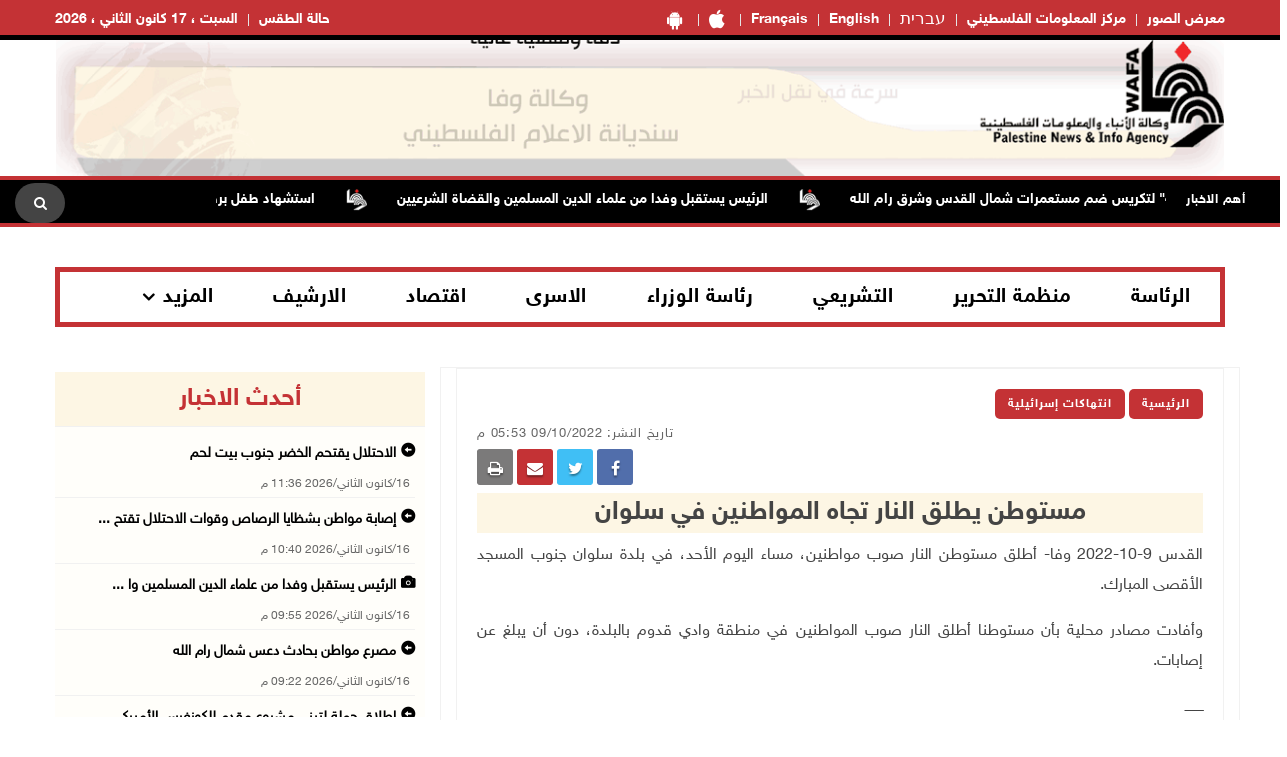

--- FILE ---
content_type: text/html; charset=utf-8
request_url: https://wafa.ps/Pages/Details/56826
body_size: 10514
content:

<!doctype html>
<html class="no-js" lang="en">

<head>

    <meta charset="utf-8">
    <meta http-equiv="X-UA-Compatible" content="IE=edge">
    <meta http-equiv="content-Type" content="text/html; charset=UTF-8" />
    <meta property="fb:pages" content="124368524307970" />
    <meta property="og:url" content="https://wafa.ps/news/2022/10/9/مستوطن-يطلق-النار-تجاه-المواطنين-في-سلوان-56826" />
    <meta property="og:description" content="<span style="font-family:"Simplified Arabic"," />
    <meta property="og:site_name" content="WAFA Agency">
    <meta property="og:type" content="website" />
    <meta property="og:title" content="مستوطن يطلق النار تجاه المواطنين في سلوان" />
    <meta property="og:image" itemprop="image" />

    <title>مستوطن يطلق النار تجاه المواطنين في سلوان</title>
    <meta name="viewport" content="width=device-width, initial-scale=1">
    <meta name="description" content="<span style="font-family:"Simplified Arabic", ">



    <!-- Favicon -->
    <link rel="shortcut icon" href="/image/PublicImg/logo.ico" type="image/x-icon">
    <!-- CSS
    ============================================ -->
    <!-- Bootstrap CSS -->
    <link href="/css/bootstrap/bootstrap.min.css" rel="stylesheet" />
    <!-- Icon Font CSS -->
    <link href="/css/font-helvetica.min.css" rel="stylesheet" />
    <!-- Icon Font CSS -->
    <link href="/css/font-awesome.min.css" rel="stylesheet" />

    <!-- Style CSS -->
    <link href="/css/style2.css?ver=1.1" rel="stylesheet" />
    <!-- NexusMenu CSS -->
    <link rel="stylesheet" type="text/css" href="/css/NexusMenu/normalize.css" />
    <link rel="stylesheet" type="text/css" href="/css/NexusMenu/demo.css" />
    <link rel="stylesheet" type="text/css" href="/css/NexusMenu/component.css" />
    <script src="/js/NexusMenujs/modernizr.custom.js"></script>
    <script src='https://www.google.com/recaptcha/api.js'></script>


    <!--  jQuery Conveyor -->
    <link href="/css/jquery.jConveyorTicker.min.css" rel="stylesheet">
    <!-- Global site tag (gtag.js) - Google Analytics -->
    <script async src="https://www.googletagmanager.com/gtag/js?id=UA-126239834-1"></script>
    <script>
        window.dataLayer = window.dataLayer || [];
        function gtag() { dataLayer.push(arguments); }
        gtag('js', new Date());

        gtag('config', 'UA-126239834-1');
    </script>

</head>


<body>

    <!-- Main Wrapper -->
    <div id="main-wrapper">

        <!-- Header Top Start -->
        <div class="header-top section">
            <div class="container">
                <div class="row">

                    <div class="header-top-links col-md-6 col-6">
                        <ul class="header-links" style="float:right">
                            <li class=" block d-md-block"><a href="https://play.google.com/store/apps/details?id=com.telecomuniverse.wafa" target="_blank"><i class="fa fa-android fa-10x" style=" font-size: 20px!important; "></i></a></li>
                            <li class=" block d-md-block"><a href="https://apps.apple.com/ma/app/%D9%88%D9%83%D8%A7%D9%84%D8%A9-%D9%88%D9%81%D8%A7/id1352898032" target="_blank"><i class="fa fa-apple fa-10x" style=" font-size: 20px!important; "></i></a></li>
                            <li class=" block d-md-block"><a href="https://french.wafa.ps" target="_blank">Français</a></li>
                            <li class=" block d-md-block"><a href="https://English.wafa.ps" target="_blank">English</a></li>
                            <li class=" block d-md-block"><a href="https://hebrew.wafa.ps/" target="_blank" style="font-size: larger;">עברית</a></li>
                            <li class=" block d-md-block"><a href="https://Info.wafa.ps" target="_blank">مركز المعلومات الفلسطيني</a></li>
                            <li class=" block d-md-block"><a href="https://Images.wafa.ps" target="_blank">معرض الصور</a></li>

                        </ul>

                    </div><!-- Header Top Social End -->
                    <!-- Header Top Links Start -->
                    <div class="header-top-links col-md-6 col-6">


                        <!-- Header Links -->
                        <ul class="header-links">
                            <li class="block d-md-block"><a href="#">السبت ، 17 كانون&#xA0;الثاني ، 2026</a></li>

                            <li class="block d-md-block">
                                <div id="slender-trigge" style="position: relative">
                                    <a href="https://www.pmd.ps/" target="_blank">
                                        حالة الطقس
                                        
                                    </a>
                                </div>


                            </li>




                        </ul>

                    </div><!-- Header Top Links End -->


                </div>
            </div>
        </div><!-- Header Top End -->
        <!-- Header Start -->
        <div class="header-section section">
            <div class="container">
                <div class="row align-items-center">

                    <!-- Header Banner -->
                    <div class="header-banner">
                        <div class="banner"><a href="/"><img src="/image/PublicImg/WAFApdf2.gif" title="اشتراك بخدمة وكالة وفا الاخباريه" alt="وكالة وفا" style="padding: 0 16px;"></a></div>
                    </div>
                </div>
                <ul id="gn-menu" class="gn-menu-main">
                    <li class="gn-trigger">
                        <a class="gn-icon gn-icon-menu"><span>Menu</span></a>
                        <nav class="gn-menu-wrapper">
                            <div class="gn-scroller">
                                <ul class="gn-menu">
                                    <li class="gn-search-item">
                                        <form action="/Home/Search" method="post">
                                            <input placeholder="إبحث هنا" name="searchString" type="text" class="gn-search">
                                            <a class="gn-icon gn-icon-search"><span>بحث</span></a>
                                        <input name="__RequestVerificationToken" type="hidden" value="CfDJ8PkpAI98_dxFtyOMItyugT1_H45_n3q3sPgNRkiCX3_EO1sE6jAq3sD1risUTRo0zwDizlqys732bglMvjz6hOdiiCECyP9UEuCO9PSxF50yNZVr5-NavMw73AWVnTLgLkPiO2-DWwkMQ8q-x5M5DX0" /></form>
                                    </li>

                                    <li><a class="gn-icon gn-icon-pictures" href="https://Images.wafa.ps" target="_blank">معرض الصور</a></li>
                                    <li><a class="gn-icon gn-icon-archive" href="https://Info.wafa.ps" target="_blank">مركز المعلومات الفلسطيني</a></li>
                                    <li><a class="gn-icon gn-icon-archive" href="https://hebrew.wafa.ps/" target="_blank">עברית</a></li>
                                    <li><a class="gn-icon gn-icon-archive" href="https://English.wafa.ps" target="_blank">English</a></li>
                                    <li><a class="gn-icon gn-icon-archive" href="https://french.wafa.ps" target="_blank">Français</a></li>
                                    <li class=" block d-md-block"><a href="https://play.google.com/store/apps/details?id=com.telecomuniverse.wafa" target="_blank"><i class="fa fa-android fa-10x" style=" font-size: 20px!important; "></i></a></li>
                                    <li class=" block d-md-block"><a href="https://apps.apple.com/ma/app/%D9%88%D9%83%D8%A7%D9%84%D8%A9-%D9%88%D9%81%D8%A7/id1352898032" target="_blank"><i class="fa fa-apple fa-10x" style=" font-size: 20px!important; "></i></a></li>
                                    <li>
                                        <a href="https://www.facebook.com/wafagency/" class="fa fa-facebook"></a>
                                        <a href="https://twitter.com/wafa_ps" class="fa fa-twitter"></a>
                                        <a href="https://www.youtube.com/c/WafaAgency" class="fa fa-youtube"></a>
                                    </li>

                                </ul>
                            </div><!-- /gn-scroller -->

                        </nav>
                    </li>

                    <li>

                        <!-- Header Logo -->
                        <div class="header-logo col-md-4 col-6">
                            <a class="logo" href="/"><img src="/image/PublicImg/logo.png" title="شعار وكالة وفا" alt="وكالة وفا"></a>
                        </div>
                    </li>


                </ul>

            </div>
        </div><!-- Header End -->
        <!-- الشريط الاخباري Section Start -->
        <div class="news-ticker-section news-ticker-section-2 section">
            
<div class="container" style="max-width: 100% !important;">
    <div class="row">
        <div class="col-12">

            <!-- الشريط الاخباري Wrapper Start -->
            <div class="news-ticker-wrapper news-ticker-wrapper-2">

                <!-- الشريط الاخباري Title -->
                <h5 class="news-ticker-title float-right">أهم الاخبار</h5>

                <!-- الشريط الاخباري Newsticker Start -->

                <div class="js-conveyor-2">
                    <ul>
                            <li>
                                <span><a href="/news/2026/1/16/استشهاد-طفل-برصاص-الاحتلال-في-المغير-140492">استشهاد طفل برصاص الاحتلال في المغير</a></span>
                            </li>
                            <li>
                                <span>  <img src="/image/DefualtImg/BreakLogo.png" title="أهم الاخبار" alt="أهم الاخبار" style="margin:0 30px;width: 22px;"> </span>
                            </li>
                            <li>
                                <span><a href="/news/2026/1/16/الاحتلال-يعتقل-4-مواطنين-عقب-اعتداء-المستعمرين-عليهم-جنوب-الخليل-140493">الاحتلال يعتقل 4 مواطنين عقب اعتداء المستعمرين عليهم جنوب الخليل</a></span>
                            </li>
                            <li>
                                <span>  <img src="/image/DefualtImg/BreakLogo.png" title="أهم الاخبار" alt="أهم الاخبار" style="margin:0 30px;width: 22px;"> </span>
                            </li>
                            <li>
                                <span><a href="/news/2026/1/16/ارتفاع-حصيلة-الشهداء-في-قطاع-غزة-إلى-71455-والإصابات-إلى-171347-منذ-بدء-العدوان-140494">ارتفاع حصيلة الشهداء في قطاع غزة إلى 71,455 والإصابات إلى 171,347 منذ بدء العدوان</a></span>
                            </li>
                            <li>
                                <span>  <img src="/image/DefualtImg/BreakLogo.png" title="أهم الاخبار" alt="أهم الاخبار" style="margin:0 30px;width: 22px;"> </span>
                            </li>
                            <li>
                                <span><a href="/news/2026/1/16/عضو-كنيست-متطرف-يقتحم-شلال-العوجا-شمال-أريحا-140495">عضو كنيست متطرف يقتحم شلال العوجا شمال أريحا</a></span>
                            </li>
                            <li>
                                <span>  <img src="/image/DefualtImg/BreakLogo.png" title="أهم الاخبار" alt="أهم الاخبار" style="margin:0 30px;width: 22px;"> </span>
                            </li>
                            <li>
                                <span><a href="/news/2026/1/16/الآلاف-يؤدون-صلاة-الجمعة-في-المسجد-الأقصى-140496">الآلاف يؤدون صلاة الجمعة في المسجد الأقصى</a></span>
                            </li>
                            <li>
                                <span>  <img src="/image/DefualtImg/BreakLogo.png" title="أهم الاخبار" alt="أهم الاخبار" style="margin:0 30px;width: 22px;"> </span>
                            </li>
                            <li>
                                <span><a href="/news/2026/1/16/الاحتلال-يقتحم-مدينة-نابلس-وعددا-من-قراها-ويعتقل-مواطنا-140498">الاحتلال يقتحم مدينة نابلس وعددا من قراها ويعتقل مواطنا</a></span>
                            </li>
                            <li>
                                <span>  <img src="/image/DefualtImg/BreakLogo.png" title="أهم الاخبار" alt="أهم الاخبار" style="margin:0 30px;width: 22px;"> </span>
                            </li>
                            <li>
                                <span><a href="/news/2026/1/16/استشهاد-طفل-برصاص-الاحتلال-في-بيت-لاهيا-شمال-قطاع-غزة-140503">استشهاد طفل برصاص الاحتلال في بيت لاهيا شمال قطاع غزة</a></span>
                            </li>
                            <li>
                                <span>  <img src="/image/DefualtImg/BreakLogo.png" title="أهم الاخبار" alt="أهم الاخبار" style="margin:0 30px;width: 22px;"> </span>
                            </li>
                            <li>
                                <span><a href="/news/2026/1/16/الاتحاد-الأوروبي-يدعو-إسرائيل-إلى-وقف-مشروع-E1-الاستعماري-140505">الاتحاد الأوروبي يدعو إسرائيل إلى وقف مشروع (E1) الاستعماري</a></span>
                            </li>
                            <li>
                                <span>  <img src="/image/DefualtImg/BreakLogo.png" title="أهم الاخبار" alt="أهم الاخبار" style="margin:0 30px;width: 22px;"> </span>
                            </li>
                            <li>
                                <span><a href="/news/2026/1/16/الاحتلال-يعتقل-ثلاثة-مواطنين-في-خلايل-اللوز-ببيت-لحم-140506">الاحتلال يعتقل ثلاثة مواطنين في خلايل اللوز ببيت لحم</a></span>
                            </li>
                            <li>
                                <span>  <img src="/image/DefualtImg/BreakLogo.png" title="أهم الاخبار" alt="أهم الاخبار" style="margin:0 30px;width: 22px;"> </span>
                            </li>
                            <li>
                                <span><a href="/news/2026/1/16/محافظة-القدس-تحذر-من-بدء-تنفيذ-طريق-45-لتكريس-ضم-مستعمرات-شمال-القدس-وشرق-رام-140509">محافظة القدس تحذر من بدء تنفيذ &quot;طريق 45&quot; لتكريس ضم مستعمرات شمال القدس وشرق رام الله</a></span>
                            </li>
                            <li>
                                <span>  <img src="/image/DefualtImg/BreakLogo.png" title="أهم الاخبار" alt="أهم الاخبار" style="margin:0 30px;width: 22px;"> </span>
                            </li>
                            <li>
                                <span><a href="/news/2026/1/16/الرئيس-يستقبل-وفدا-من-علماء-الدين-المسلمين-والقضاة-الشرعيين-140513">الرئيس يستقبل وفدا من علماء الدين المسلمين والقضاة الشرعيين</a></span>
                            </li>
                            <li>
                                <span>  <img src="/image/DefualtImg/BreakLogo.png" title="أهم الاخبار" alt="أهم الاخبار" style="margin:0 30px;width: 22px;"> </span>
                            </li>

                    </ul>
                </div>

                <!-- Header Search Start-->
                <div class="header-search float-left">

                    <!-- Search Toggle -->
                    <button class="header-search-toggle"><i class="fa fa-search"></i></button>

                    <!-- Header Search Form -->

                    <div class="header-search-form">
                        <form action="/Home/Search" method="post">
                            <input name="searchString" type="text" placeholder="إبحث هنا">
                        <input name="__RequestVerificationToken" type="hidden" value="CfDJ8PkpAI98_dxFtyOMItyugT1_H45_n3q3sPgNRkiCX3_EO1sE6jAq3sD1risUTRo0zwDizlqys732bglMvjz6hOdiiCECyP9UEuCO9PSxF50yNZVr5-NavMw73AWVnTLgLkPiO2-DWwkMQ8q-x5M5DX0" /></form>
                    </div>
                </div><!-- Header Search End -->





            </div><!-- الشريط الاخباري Wrapper End -->

        </div><!-- col-12 End -->
    </div><!-- row End -->
</div><!-- container End -->


        </div><!-- الشريط الاخباري Section End -->
        <!-- Breaking News Section Start -->

        





        <!-- Page Banner Section Start -->
        <div class="page-banner-section section mt-30 mb-30 menuMobile">
            <div class="container">
                <!-- menu Style Post Row Start -->
                <div class="row ">
                    <div class="col-12">

                        <div class="menu-section-wrap d-none d-md-block">

                            <!-- Main Menu Start -->
                            <div class="main-menu float-right d-none d-md-block">
                                <nav>
                                    <ul>

                                        <li><a href="/Regions/Details/4">الرئاسة</a></li>
                                        <li><a href="/Regions/Details/6">منظمة التحرير</a></li>
                                        <li><a href="/Regions/Details/7">التشريعي</a></li>
                                        <li><a href="/Regions/Details/5">رئاسة الوزراء</a></li>
                                        <li><a href="/Regions/Details/147">الاسرى</a></li>
                                        <li><a href="/Regions/Details/8">اقتصاد</a></li>
                                        <li><a href="/Archive">الارشيف</a></li>
                                        <li class="has-dropdown">
                                            <a href="#">المزيد</a>

                                            <!-- Submenu Start -->
                                            <ul class="sub-menu">
                                                <li><a href="/Regions/Details/11">وفا رياضة</a></li>
                                                <li><a href="/Regions/Details/1">تقارير وتحقيقات</a></li>
                                                <li><a href="/Regions/Details/10">شؤون اسرائيلية</a></li>
                                                <li><a href="/Regions/Details/2">انتهاكات إسرائيلية</a></li>
                                                <li><a href="/Regions/Details/17">شؤون البيئة</a></li>
                                            </ul><!-- Submenu End -->

                                        </li>

                                    </ul>
                                </nav>
                            </div><!-- Main Menu Start -->

                        </div>

                    </div>

                </div><!-- menu Style Post Row End -->
            </div>
        </div><!-- Page Banner Section End -->
        <!-- Blog Section Start -->
        <div class="blog-section section">
            <div class="container">

                <!-- Feature Post Row Start -->
                <div class="row">

                    <div class="col-lg-8 col-12 mb-50">

                        




<!-- Single Blog Start -->
<div class="single-blog mb-50">
    <div class="blog-wrap">

        <!-- Meta -->
        <div class="meta fix">

            <a class="meta-item category" href="/">الرئيسية</a>  
            
                <a class="meta-item category" href="/Regions/Details/2">انتهاكات إسرائيلية</a>
            
            <div class="tags-social float-left mobileWidth" style="padding-top: 0; border-top: none; margin-top: 0; ">

    <div class="blog-social float-left">

        <a href="whatsapp://send?text=https%3A%2F%2Fwafa.ps%2FPages%2FDetails%2F56826 %D9%85%D8%B3%D8%AA%D9%88%D8%B7%D9%86&#x2B;%D9%8A%D8%B7%D9%84%D9%82&#x2B;%D8%A7%D9%84%D9%86%D8%A7%D8%B1&#x2B;%D8%AA%D8%AC%D8%A7%D9%87&#x2B;%D8%A7%D9%84%D9%85%D9%88%D8%A7%D8%B7%D9%86%D9%8A%D9%86&#x2B;%D9%81%D9%8A&#x2B;%D8%B3%D9%84%D9%88%D8%A7%D9%86" target="_blank" class="menuWeb" rel="noopener noreferrer nofollow" style="background-color: #4adf83"><i class="fa fa-whatsapp"></i></a>
        
        <a href="https://www.facebook.com/sharer/sharer.php?u=https%3A%2F%2Fwafa.ps%2FPages%2FDetails%2F56826" target="_blank" rel="noopener noreferrer nofollow" class="facebook"><i class="fa fa-facebook"></i></a>

        

        <a href="https://twitter.com/intent/tweet?url=https%3A%2F%2Fwafa.ps%2FPages%2FDetails%2F56826&text=%D9%85%D8%B3%D8%AA%D9%88%D8%B7%D9%86&#x2B;%D9%8A%D8%B7%D9%84%D9%82&#x2B;%D8%A7%D9%84%D9%86%D8%A7%D8%B1&#x2B;%D8%AA%D8%AC%D8%A7%D9%87&#x2B;%D8%A7%D9%84%D9%85%D9%88%D8%A7%D8%B7%D9%86%D9%8A%D9%86&#x2B;%D9%81%D9%8A&#x2B;%D8%B3%D9%84%D9%88%D8%A7%D9%86"  target="_blank" rel="noopener noreferrer nofollow" class="menuMobile twitter"><i class="fa fa-twitter"></i></a>

        <a href="/cdn-cgi/l/email-protection#[base64]" class="menuMobile" target="_blank" rel="noopener noreferrer nofollow" style="background-color: #c43235"><i class="fa fa-envelope"></i></a>

        <a href="#" onclick="window.print()" target="_blank" class="menuMobile" rel="noopener noreferrer nofollow" style="background-color: #7b7a7a"><i class="fa fa-print"></i></a>


    </div>
            </div>
            <span class="meta-itemin date">تاريخ النشر: 09/10/2022 05:53 م</span>
        </div>

        <!-- Title -->
        <h3 class="title">مستوطن يطلق النار تجاه المواطنين في سلوان</h3>
        <!-- Meta -->
        <!-- Image or Infographic Gallery -->
            <!-- Regular Page Image -->


        <!-- Content -->
        <div class="content">

            <p dir="RTL" style="text-align:justify"><span style="font-size:11pt"><span style="font-family:Calibri,sans-serif"><span style="font-size:14.0pt"><span style="font-family:&quot;Simplified Arabic&quot;,serif">القدس 9-10-2022 وفا- أطلق مستوطن النار صوب مواطنين، مساء اليوم الأحد، في بلدة سلوان جنوب المسجد الأقصى المبارك.</span></span></span></span></p>

<p dir="RTL" style="text-align:justify"><span style="font-size:11pt"><span style="font-family:Calibri,sans-serif"><span style="font-size:14.0pt"><span style="font-family:&quot;Simplified Arabic&quot;,serif">وأفادت مصادر محلية بأن مستوطنا أطلق النار صوب المواطنين في منطقة وادي قدوم بالبلدة، دون أن يبلغ عن إصابات.</span></span></span></span></p>

<p dir="RTL" style="text-align:justify"><span style="font-size:11pt"><span style="font-family:Calibri,sans-serif"><span style="font-size:14.0pt"><span style="font-family:&quot;Simplified Arabic&quot;,serif">ـــــــــ</span></span></span></span></p>

<p dir="RTL" style="text-align:justify"><span style="font-size:11pt"><span style="font-family:Calibri,sans-serif"><span style="font-size:14.0pt"><span style="font-family:&quot;Simplified Arabic&quot;,serif">ف.ع</span></span></span></span></p>



        </div>

        <!-- File Attachments Section -->

    </div>
</div><!-- Single Blog End -->
<!-- Post Block Wrapper ذات صلة Start -->
<div class="post-block-wrapper mb-50">

    <!-- Post Block Head ذات صلة  Start -->
    <div class="head" style="background-color:#fdf6e4 !important">

        <!-- Title -->
        <h4 class="title">مواضيع ذات صلة </h4>

    </div><!-- Post Block Head End -->
    <!-- Post Block Body Start -->
    <div class="body" style="padding: 0px 0px 0px 0px !important">

        <div class="row">

                <div class="col-md-3 col-6">
                    <!-- Overlay Post Start -->
                    <div class="post post-overlayin hero-post">
                        <div class="post-wrap">

                                <div class="image"><img src="/image/DefualtImg/LargeDefualt.jpg" title="الاحتلال يقتحم الخضر جنوب بيت لحم" alt="الاحتلال يقتحم الخضر جنوب بيت لحم"></div>

                            <!-- Image -->
                            <!-- Content -->
                            <div class="content">

                                <!-- Title -->
                                <h4 class="title"><a href="/news/2026/1/16/الاحتلال-يقتحم-الخضر-جنوب-بيت-لحم-140515">الاحتلال يقتحم الخضر جنوب بيت لحم</a></h4>

                                <!-- Meta -->
                                <div class="meta fix">
                                    <span class="meta-item date"><i class="fa fa-clock-o"></i>16/01/2026 11:36 م</span>
                                </div>

                            </div>
                        </div>
                    </div><!-- Overlay Post End -->
                </div>
                <div class="col-md-3 col-6">
                    <!-- Overlay Post Start -->
                    <div class="post post-overlayin hero-post">
                        <div class="post-wrap">

                                <div class="image"><img src="/image/DefualtImg/LargeDefualt.jpg" title="إصابة مواطن بشظايا الرصاص وقوات الاحتلال تقتحم إذنا وبيت أمر والظاهرية والعروب" alt="إصابة مواطن بشظايا الرصاص وقوات الاحتلال تقتحم إذنا وبيت أمر والظاهرية والعروب"></div>

                            <!-- Image -->
                            <!-- Content -->
                            <div class="content">

                                <!-- Title -->
                                <h4 class="title"><a href="/news/2026/1/16/إصابة-مواطن-بشظايا-الرصاص-وقوات-الاحتلال-تقتحم-إذنا-وبيت-أمر-والظاهرية-والعروب-140514">إصابة مواطن بشظايا الرصاص وقوات الاحتلال تقتحم إذنا وبيت أمر والظاهرية والعروب</a></h4>

                                <!-- Meta -->
                                <div class="meta fix">
                                    <span class="meta-item date"><i class="fa fa-clock-o"></i>16/01/2026 10:40 م</span>
                                </div>

                            </div>
                        </div>
                    </div><!-- Overlay Post End -->
                </div>
                <div class="col-md-3 col-6">
                    <!-- Overlay Post Start -->
                    <div class="post post-overlayin hero-post">
                        <div class="post-wrap">

                                <div class="image"><img src="/image/DefualtImg/LargeDefualt.jpg" title="اليونيفيل: دبابة إسرائيلية أطلقت الرصاص تجاه أحد مواقعنا جنوب لبنان" alt="اليونيفيل: دبابة إسرائيلية أطلقت الرصاص تجاه أحد مواقعنا جنوب لبنان"></div>

                            <!-- Image -->
                            <!-- Content -->
                            <div class="content">

                                <!-- Title -->
                                <h4 class="title"><a href="/news/2026/1/16/اليونيفيل-دبابة-إسرائيلية-أطلقت-الرصاص-تجاه-أحد-مواقعنا-جنوب-لبنان-140510">اليونيفيل: دبابة إسرائيلية أطلقت الرصاص تجاه أحد مواقعنا جنوب لبنان</a></h4>

                                <!-- Meta -->
                                <div class="meta fix">
                                    <span class="meta-item date"><i class="fa fa-clock-o"></i>16/01/2026 08:09 م</span>
                                </div>

                            </div>
                        </div>
                    </div><!-- Overlay Post End -->
                </div>
                <div class="col-md-3 col-6">
                    <!-- Overlay Post Start -->
                    <div class="post post-overlayin hero-post">
                        <div class="post-wrap">

                                <div class="image"><img src="/image/DefualtImg/LargeDefualt.jpg" title="مستعمرون يهاجمون عائلات في كفر نعمة غرب رام الله" alt="مستعمرون يهاجمون عائلات في كفر نعمة غرب رام الله"></div>

                            <!-- Image -->
                            <!-- Content -->
                            <div class="content">

                                <!-- Title -->
                                <h4 class="title"><a href="/news/2026/1/16/مستعمرون-يهاجمون-عائلات-في-كفر-نعمة-غرب-رام-الله-140507">مستعمرون يهاجمون عائلات في كفر نعمة غرب رام الله</a></h4>

                                <!-- Meta -->
                                <div class="meta fix">
                                    <span class="meta-item date"><i class="fa fa-clock-o"></i>16/01/2026 06:04 م</span>
                                </div>

                            </div>
                        </div>
                    </div><!-- Overlay Post End -->
                </div>

        </div>
    </div><!-- Post Block Body ذات صلة  End -->

</div><!-- Post Block Wrapper ذات صلة  End -->




                    </div>

                    <!-- Sidebar Start -->
                    <div class="col-lg-4 col-12 mb-50">
                        <!-- Single Sidebar اخر الاخبار -->
                        <div class="single-sidebar">

                            <!-- أحدث الاخبار Sidebar Block Wrapper -->
    <div class="sidebar-block-wrapper" style="padding: 5px 0 0 0;">

        <!-- Sidebar Block Head Start -->
        <div class="head latestnews-head">

            <!-- Tab List -->
            <div class="sidebar-list latestnews-sidebar-list nav">
                <a href="/Pages/LastNews">أحدث الاخبار</a>

            </div>

        </div><!-- Sidebar Block Head End -->
        <!-- أحدث الاخبار Sidebar Block Body Start -->
        <div class="body">

            <div class="content" id="latest-news">
                <div class="pane fade show">
 <!-- Small Post Start -->
                    <div class="post post-small post-list latestnews-post post-separator-border">
                        <div class="post-wrap">
                            <!-- Content -->
                            <div class="content">

                                        <h4 style="width: 100%;" class="title glyphicon glyphicon glyphicon-circle-arrow-left "><a class="latestnews" href="/news/2026/1/16/الاحتلال-يقتحم-الخضر-جنوب-بيت-لحم-140515">الاحتلال يقتحم الخضر جنوب بيت لحم</a></h4>
                                    <!-- Title -->
                                    <!-- Meta date -->
                                    <div class="meta fix">
                                        <span class="meta-item date" style="margin-left: 20px !important;">16/كانون&#xA0;الثاني/2026 11:36 م</span>
                                    </div>

                            </div>
                        </div>
                    </div><!-- Small Post End -->
 <!-- Small Post Start -->
                    <div class="post post-small post-list latestnews-post post-separator-border">
                        <div class="post-wrap">
                            <!-- Content -->
                            <div class="content">

                                        <h4 style="width: 100%;" class="title glyphicon glyphicon glyphicon-circle-arrow-left "><a class="latestnews" href="/news/2026/1/16/إصابة-مواطن-بشظايا-الرصاص-وقوات-الاحتلال-تقتحم-إذنا-وبيت-أمر-والظاهرية-والعروب-140514">إصابة مواطن بشظايا الرصاص وقوات الاحتلال تقتح ...</a></h4>
                                    <!-- Title -->
                                    <!-- Meta date -->
                                    <div class="meta fix">
                                        <span class="meta-item date" style="margin-left: 20px !important;">16/كانون&#xA0;الثاني/2026 10:40 م</span>
                                    </div>

                            </div>
                        </div>
                    </div><!-- Small Post End -->
 <!-- Small Post Start -->
                    <div class="post post-small post-list latestnews-post post-separator-border">
                        <div class="post-wrap">
                            <!-- Content -->
                            <div class="content">

                                        <h4 style="width: 100%;" class="title glyphicon glyphicon-camera "><a class="latestnews" href="/news/2026/1/16/الرئيس-يستقبل-وفدا-من-علماء-الدين-المسلمين-والقضاة-الشرعيين-140513">الرئيس يستقبل وفدا من علماء الدين المسلمين وا ...</a></h4>
                                    <!-- Title -->
                                    <!-- Meta date -->
                                    <div class="meta fix">
                                        <span class="meta-item date" style="margin-left: 20px !important;">16/كانون&#xA0;الثاني/2026 09:55 م</span>
                                    </div>

                            </div>
                        </div>
                    </div><!-- Small Post End -->
 <!-- Small Post Start -->
                    <div class="post post-small post-list latestnews-post post-separator-border">
                        <div class="post-wrap">
                            <!-- Content -->
                            <div class="content">

                                        <h4 style="width: 100%;" class="title glyphicon glyphicon glyphicon-circle-arrow-left "><a class="latestnews" href="/news/2026/1/16/مصرع-مواطن-بحادث-دعس-شمال-رام-الله-140512">مصرع مواطن بحادث دعس شمال رام الله</a></h4>
                                    <!-- Title -->
                                    <!-- Meta date -->
                                    <div class="meta fix">
                                        <span class="meta-item date" style="margin-left: 20px !important;">16/كانون&#xA0;الثاني/2026 09:22 م</span>
                                    </div>

                            </div>
                        </div>
                    </div><!-- Small Post End -->
 <!-- Small Post Start -->
                    <div class="post post-small post-list latestnews-post post-separator-border">
                        <div class="post-wrap">
                            <!-- Content -->
                            <div class="content">

                                        <h4 style="width: 100%;" class="title glyphicon glyphicon glyphicon-circle-arrow-left "><a class="latestnews" href="/news/2026/1/16/إطلاق-حملة-لتبني-مشروع-مقدم-للكونغرس-الأميركي-لمحاسبة-إسرائيل-بسبب-عرقلتها-دخول-140511">إطلاق حملة لتبني مشروع مقدم للكونغرس الأميركي ...</a></h4>
                                    <!-- Title -->
                                    <!-- Meta date -->
                                    <div class="meta fix">
                                        <span class="meta-item date" style="margin-left: 20px !important;">16/كانون&#xA0;الثاني/2026 08:31 م</span>
                                    </div>

                            </div>
                        </div>
                    </div><!-- Small Post End -->
 <!-- Small Post Start -->
                    <div class="post post-small post-list latestnews-post post-separator-border">
                        <div class="post-wrap">
                            <!-- Content -->
                            <div class="content">

                                        <h4 style="width: 100%;" class="title glyphicon glyphicon glyphicon-circle-arrow-left "><a class="latestnews" href="/news/2026/1/16/اليونيفيل-دبابة-إسرائيلية-أطلقت-الرصاص-تجاه-أحد-مواقعنا-جنوب-لبنان-140510">اليونيفيل: دبابة إسرائيلية أطلقت الرصاص تجاه  ...</a></h4>
                                    <!-- Title -->
                                    <!-- Meta date -->
                                    <div class="meta fix">
                                        <span class="meta-item date" style="margin-left: 20px !important;">16/كانون&#xA0;الثاني/2026 08:09 م</span>
                                    </div>

                            </div>
                        </div>
                    </div><!-- Small Post End -->
 <!-- Small Post Start -->
                    <div class="post post-small post-list latestnews-post post-separator-border">
                        <div class="post-wrap">
                            <!-- Content -->
                            <div class="content">

                                        <h4 style="width: 100%;" class="title glyphicon glyphicon-camera "><a class="latestnews" href="/news/2026/1/16/محافظة-القدس-تحذر-من-بدء-تنفيذ-طريق-45-لتكريس-ضم-مستعمرات-شمال-القدس-وشرق-رام-140509">محافظة القدس تحذر من بدء تنفيذ &quot;طريق 45&quot; لتكر ...</a></h4>
                                    <!-- Title -->
                                    <!-- Meta date -->
                                    <div class="meta fix">
                                        <span class="meta-item date" style="margin-left: 20px !important;">16/كانون&#xA0;الثاني/2026 06:52 م</span>
                                    </div>

                            </div>
                        </div>
                    </div><!-- Small Post End -->
 <!-- Small Post Start -->
                    <div class="post post-small post-list latestnews-post post-separator-border">
                        <div class="post-wrap">
                            <!-- Content -->
                            <div class="content">

                                        <h4 style="width: 100%;" class="title glyphicon glyphicon glyphicon-circle-arrow-left "><a class="latestnews" href="/news/2026/1/16/السفير-جواد-عواد-يقدم-أوراق-اعتماده-للرئيس-الصيني-140508">السفير جواد عواد يقدم أوراق اعتماده للرئيس ال ...</a></h4>
                                    <!-- Title -->
                                    <!-- Meta date -->
                                    <div class="meta fix">
                                        <span class="meta-item date" style="margin-left: 20px !important;">16/كانون&#xA0;الثاني/2026 06:30 م</span>
                                    </div>

                            </div>
                        </div>
                    </div><!-- Small Post End -->
 <!-- Small Post Start -->
                    <div class="post post-small post-list latestnews-post post-separator-border">
                        <div class="post-wrap">
                            <!-- Content -->
                            <div class="content">

                                        <h4 style="width: 100%;" class="title glyphicon glyphicon glyphicon-circle-arrow-left "><a class="latestnews" href="/news/2026/1/16/مستعمرون-يهاجمون-عائلات-في-كفر-نعمة-غرب-رام-الله-140507">مستعمرون يهاجمون عائلات في كفر نعمة غرب رام ا ...</a></h4>
                                    <!-- Title -->
                                    <!-- Meta date -->
                                    <div class="meta fix">
                                        <span class="meta-item date" style="margin-left: 20px !important;">16/كانون&#xA0;الثاني/2026 06:04 م</span>
                                    </div>

                            </div>
                        </div>
                    </div><!-- Small Post End -->
 <!-- Small Post Start -->
                    <div class="post post-small post-list latestnews-post post-separator-border">
                        <div class="post-wrap">
                            <!-- Content -->
                            <div class="content">

                                        <h4 style="width: 100%;" class="title glyphicon glyphicon glyphicon-circle-arrow-left "><a class="latestnews" href="/news/2026/1/16/الاحتلال-يعتقل-ثلاثة-مواطنين-في-خلايل-اللوز-ببيت-لحم-140506">الاحتلال يعتقل ثلاثة مواطنين في خلايل اللوز ب ...</a></h4>
                                    <!-- Title -->
                                    <!-- Meta date -->
                                    <div class="meta fix">
                                        <span class="meta-item date" style="margin-left: 20px !important;">16/كانون&#xA0;الثاني/2026 06:01 م</span>
                                    </div>

                            </div>
                        </div>
                    </div><!-- Small Post End -->
 <!-- Small Post Start -->
                    <div class="post post-small post-list latestnews-post post-separator-border">
                        <div class="post-wrap">
                            <!-- Content -->
                            <div class="content">

                                        <h4 style="width: 100%;" class="title glyphicon glyphicon-camera "><a class="latestnews" href="/news/2026/1/16/الاتحاد-الأوروبي-يدعو-إسرائيل-إلى-وقف-مشروع-E1-الاستعماري-140505">الاتحاد الأوروبي يدعو إسرائيل إلى وقف مشروع ( ...</a></h4>
                                    <!-- Title -->
                                    <!-- Meta date -->
                                    <div class="meta fix">
                                        <span class="meta-item date" style="margin-left: 20px !important;">16/كانون&#xA0;الثاني/2026 05:58 م</span>
                                    </div>

                            </div>
                        </div>
                    </div><!-- Small Post End -->
 <!-- Small Post Start -->
                    <div class="post post-small post-list latestnews-post post-separator-border">
                        <div class="post-wrap">
                            <!-- Content -->
                            <div class="content">

                                        <h4 style="width: 100%;" class="title glyphicon glyphicon-camera "><a class="latestnews" href="/news/2026/1/16/أبو-حجلة-تبحث-مع-مسؤولة-تركمانية-القضايا-الراهنة-وتصعيد-الاحتلال-عدوانه-بحق-140504">أبو حجلة تبحث مع مسؤولة تركمانية القضايا الرا ...</a></h4>
                                    <!-- Title -->
                                    <!-- Meta date -->
                                    <div class="meta fix">
                                        <span class="meta-item date" style="margin-left: 20px !important;">16/كانون&#xA0;الثاني/2026 05:38 م</span>
                                    </div>

                            </div>
                        </div>
                    </div><!-- Small Post End -->
 <!-- Small Post Start -->
                    <div class="post post-small post-list latestnews-post post-separator-border">
                        <div class="post-wrap">
                            <!-- Content -->
                            <div class="content">

                                        <h4 style="width: 100%;" class="title glyphicon glyphicon glyphicon-circle-arrow-left "><a class="latestnews" href="/news/2026/1/16/استشهاد-طفل-برصاص-الاحتلال-في-بيت-لاهيا-شمال-قطاع-غزة-140503">استشهاد طفل برصاص الاحتلال في بيت لاهيا شمال  ...</a></h4>
                                    <!-- Title -->
                                    <!-- Meta date -->
                                    <div class="meta fix">
                                        <span class="meta-item date" style="margin-left: 20px !important;">16/كانون&#xA0;الثاني/2026 05:12 م</span>
                                    </div>

                            </div>
                        </div>
                    </div><!-- Small Post End -->
 <!-- Small Post Start -->
                    <div class="post post-small post-list latestnews-post post-separator-border">
                        <div class="post-wrap">
                            <!-- Content -->
                            <div class="content">

                                        <h4 style="width: 100%;" class="title glyphicon glyphicon-camera "><a class="latestnews" href="/news/2026/1/16/هانوي-تمنح-السفير-سعدي-الطميزي-مواطنة-الشرف-تقديرا-لجهوده-140502">هانوي تمنح السفير سعدي الطميزي مواطنة الشرف ت ...</a></h4>
                                    <!-- Title -->
                                    <!-- Meta date -->
                                    <div class="meta fix">
                                        <span class="meta-item date" style="margin-left: 20px !important;">16/كانون&#xA0;الثاني/2026 04:36 م</span>
                                    </div>

                            </div>
                        </div>
                    </div><!-- Small Post End -->
 <!-- Small Post Start -->
                    <div class="post post-small post-list latestnews-post post-separator-border">
                        <div class="post-wrap">
                            <!-- Content -->
                            <div class="content">

                                        <h4 style="width: 100%;" class="title glyphicon glyphicon glyphicon-circle-arrow-left "><a class="latestnews" href="/news/2026/1/16/مستعمرون-يقتحمون-بيتا-وحوارة-جنوب-نابلس-140501">مستعمرون يقتحمون بيتا وحوارة جنوب نابلس</a></h4>
                                    <!-- Title -->
                                    <!-- Meta date -->
                                    <div class="meta fix">
                                        <span class="meta-item date" style="margin-left: 20px !important;">16/كانون&#xA0;الثاني/2026 03:51 م</span>
                                    </div>

                            </div>
                        </div>
                    </div><!-- Small Post End -->
 <!-- Small Post Start -->
                    <div class="post post-small post-list latestnews-post post-separator-border">
                        <div class="post-wrap">
                            <!-- Content -->
                            <div class="content">

                                        <h4 style="width: 100%;" class="title glyphicon glyphicon-camera "><a class="latestnews" href="/news/2026/1/16/الآغا-يقدم-نسخة-من-أوراق-اعتماده-لدى-بلغاريا-سفيرا-مفوضا-فوق-العادة-لدولة-فلسطين-140500">الآغا يقدم نسخة من أوراق اعتماده لدى بلغاريا  ...</a></h4>
                                    <!-- Title -->
                                    <!-- Meta date -->
                                    <div class="meta fix">
                                        <span class="meta-item date" style="margin-left: 20px !important;">16/كانون&#xA0;الثاني/2026 03:28 م</span>
                                    </div>

                            </div>
                        </div>
                    </div><!-- Small Post End -->
 <!-- Small Post Start -->
                    <div class="post post-small post-list latestnews-post post-separator-border">
                        <div class="post-wrap">
                            <!-- Content -->
                            <div class="content">

                                        <h4 style="width: 100%;" class="title glyphicon glyphicon glyphicon-circle-arrow-left "><a class="latestnews" href="/news/2026/1/16/الاحتلال-يداهم-منزلا-في-إذنا-غرب-الخليل-140499">الاحتلال يداهم منزلا في إذنا غرب الخليل</a></h4>
                                    <!-- Title -->
                                    <!-- Meta date -->
                                    <div class="meta fix">
                                        <span class="meta-item date" style="margin-left: 20px !important;">16/كانون&#xA0;الثاني/2026 03:21 م</span>
                                    </div>

                            </div>
                        </div>
                    </div><!-- Small Post End -->
 <!-- Small Post Start -->
                    <div class="post post-small post-list latestnews-post post-separator-border">
                        <div class="post-wrap">
                            <!-- Content -->
                            <div class="content">

                                        <h4 style="width: 100%;" class="title glyphicon glyphicon glyphicon-circle-arrow-left "><a class="latestnews" href="/news/2026/1/16/الاحتلال-يقتحم-مدينة-نابلس-وعددا-من-قراها-ويعتقل-مواطنا-140498">الاحتلال يقتحم مدينة نابلس وعددا من قراها ويع ...</a></h4>
                                    <!-- Title -->
                                    <!-- Meta date -->
                                    <div class="meta fix">
                                        <span class="meta-item date" style="margin-left: 20px !important;">16/كانون&#xA0;الثاني/2026 02:45 م</span>
                                    </div>

                            </div>
                        </div>
                    </div><!-- Small Post End -->
 <!-- Small Post Start -->
                    <div class="post post-small post-list latestnews-post post-separator-border">
                        <div class="post-wrap">
                            <!-- Content -->
                            <div class="content">

                                        <h4 style="width: 100%;" class="title glyphicon glyphicon glyphicon-circle-arrow-left "><a class="latestnews" href="/news/2026/1/16/انخفاض-أسعار-الذهب-والنفط-عالميا-140497">انخفاض أسعار الذهب والنفط عالميا&#xA0;</a></h4>
                                    <!-- Title -->
                                    <!-- Meta date -->
                                    <div class="meta fix">
                                        <span class="meta-item date" style="margin-left: 20px !important;">16/كانون&#xA0;الثاني/2026 02:43 م</span>
                                    </div>

                            </div>
                        </div>
                    </div><!-- Small Post End -->
 <!-- Small Post Start -->
                    <div class="post post-small post-list latestnews-post post-separator-border">
                        <div class="post-wrap">
                            <!-- Content -->
                            <div class="content">

                                        <h4 style="width: 100%;" class="title glyphicon glyphicon-camera "><a class="latestnews" href="/news/2026/1/16/الآلاف-يؤدون-صلاة-الجمعة-في-المسجد-الأقصى-140496">الآلاف يؤدون صلاة الجمعة في المسجد الأقصى</a></h4>
                                    <!-- Title -->
                                    <!-- Meta date -->
                                    <div class="meta fix">
                                        <span class="meta-item date" style="margin-left: 20px !important;">16/كانون&#xA0;الثاني/2026 02:13 م</span>
                                    </div>

                            </div>
                        </div>
                    </div><!-- Small Post End -->
 <!-- Small Post Start -->
                    <div class="post post-small post-list latestnews-post post-separator-border">
                        <div class="post-wrap">
                            <!-- Content -->
                            <div class="content">

                                        <h4 style="width: 100%;" class="title glyphicon glyphicon glyphicon-circle-arrow-left "><a class="latestnews" href="/news/2026/1/16/عضو-كنيست-متطرف-يقتحم-شلال-العوجا-شمال-أريحا-140495">عضو كنيست متطرف يقتحم شلال العوجا شمال أريحا</a></h4>
                                    <!-- Title -->
                                    <!-- Meta date -->
                                    <div class="meta fix">
                                        <span class="meta-item date" style="margin-left: 20px !important;">16/كانون&#xA0;الثاني/2026 01:51 م</span>
                                    </div>

                            </div>
                        </div>
                    </div><!-- Small Post End -->
 <!-- Small Post Start -->
                    <div class="post post-small post-list latestnews-post post-separator-border">
                        <div class="post-wrap">
                            <!-- Content -->
                            <div class="content">

                                        <h4 style="width: 100%;" class="title glyphicon glyphicon-camera "><a class="latestnews" href="/news/2026/1/16/ارتفاع-حصيلة-الشهداء-في-قطاع-غزة-إلى-71455-والإصابات-إلى-171347-منذ-بدء-العدوان-140494">ارتفاع حصيلة الشهداء في قطاع غزة إلى 71,455 و ...</a></h4>
                                    <!-- Title -->
                                    <!-- Meta date -->
                                    <div class="meta fix">
                                        <span class="meta-item date" style="margin-left: 20px !important;">16/كانون&#xA0;الثاني/2026 01:40 م</span>
                                    </div>

                            </div>
                        </div>
                    </div><!-- Small Post End -->
 <!-- Small Post Start -->
                    <div class="post post-small post-list latestnews-post post-separator-border">
                        <div class="post-wrap">
                            <!-- Content -->
                            <div class="content">

                                        <h4 style="width: 100%;" class="title glyphicon glyphicon glyphicon-circle-arrow-left "><a class="latestnews" href="/news/2026/1/16/الاحتلال-يعتقل-4-مواطنين-عقب-اعتداء-المستعمرين-عليهم-جنوب-الخليل-140493">الاحتلال يعتقل 4 مواطنين عقب اعتداء المستعمري ...</a></h4>
                                    <!-- Title -->
                                    <!-- Meta date -->
                                    <div class="meta fix">
                                        <span class="meta-item date" style="margin-left: 20px !important;">16/كانون&#xA0;الثاني/2026 01:05 م</span>
                                    </div>

                            </div>
                        </div>
                    </div><!-- Small Post End -->
 <!-- Small Post Start -->
                    <div class="post post-small post-list latestnews-post post-separator-border">
                        <div class="post-wrap">
                            <!-- Content -->
                            <div class="content">

                                        <h4 style="width: 100%;" class="title glyphicon glyphicon-camera "><a class="latestnews" href="/news/2026/1/16/استشهاد-طفل-برصاص-الاحتلال-في-المغير-140492">استشهاد طفل برصاص الاحتلال في المغير</a></h4>
                                    <!-- Title -->
                                    <!-- Meta date -->
                                    <div class="meta fix">
                                        <span class="meta-item date" style="margin-left: 20px !important;">16/كانون&#xA0;الثاني/2026 12:57 م</span>
                                    </div>

                            </div>
                        </div>
                    </div><!-- Small Post End -->
 <!-- Small Post Start -->
                    <div class="post post-small post-list latestnews-post post-separator-border">
                        <div class="post-wrap">
                            <!-- Content -->
                            <div class="content">

                                        <h4 style="width: 100%;" class="title glyphicon glyphicon glyphicon-circle-arrow-left "><a class="latestnews" href="/news/2026/1/16/شهيدان-في-قصف-الاحتلال-جنوب-لبنان-140491">شهيدان في قصف الاحتلال جنوب لبنان</a></h4>
                                    <!-- Title -->
                                    <!-- Meta date -->
                                    <div class="meta fix">
                                        <span class="meta-item date" style="margin-left: 20px !important;">16/كانون&#xA0;الثاني/2026 11:42 ص</span>
                                    </div>

                            </div>
                        </div>
                    </div><!-- Small Post End -->
 <!-- Small Post Start -->
                    <div class="post post-small post-list latestnews-post post-separator-border">
                        <div class="post-wrap">
                            <!-- Content -->
                            <div class="content">

                                        <h4 style="width: 100%;" class="title glyphicon glyphicon glyphicon-circle-arrow-left "><a class="latestnews" href="/news/2026/1/16/مستعمرون-يسيجون-أراضي-المواطنين-في-خربة-المراجم-جنوب-نابلس-140490">مستعمرون يسيجون أراضي المواطنين في خربة المرا ...</a></h4>
                                    <!-- Title -->
                                    <!-- Meta date -->
                                    <div class="meta fix">
                                        <span class="meta-item date" style="margin-left: 20px !important;">16/كانون&#xA0;الثاني/2026 11:31 ص</span>
                                    </div>

                            </div>
                        </div>
                    </div><!-- Small Post End -->
 <!-- Small Post Start -->
                    <div class="post post-small post-list latestnews-post post-separator-border">
                        <div class="post-wrap">
                            <!-- Content -->
                            <div class="content">

                                        <h4 style="width: 100%;" class="title glyphicon glyphicon glyphicon-circle-arrow-left "><a class="latestnews" href="/news/2026/1/16/قوات-الاحتلال-تقتحم-نحالين-غرب-بيت-لحم-140489">قوات الاحتلال تقتحم نحالين غرب بيت لحم&#xA0;</a></h4>
                                    <!-- Title -->
                                    <!-- Meta date -->
                                    <div class="meta fix">
                                        <span class="meta-item date" style="margin-left: 20px !important;">16/كانون&#xA0;الثاني/2026 11:18 ص</span>
                                    </div>

                            </div>
                        </div>
                    </div><!-- Small Post End -->
 <!-- Small Post Start -->
                    <div class="post post-small post-list latestnews-post post-separator-border">
                        <div class="post-wrap">
                            <!-- Content -->
                            <div class="content">

                                        <h4 style="width: 100%;" class="title glyphicon glyphicon glyphicon-circle-arrow-left "><a class="latestnews" href="/news/2026/1/16/ترمب-يعلن-دعمه-للجنة-التكنوقراط-الفلسطينية-في-غزة-140488">ترمب يعلن دعمه للجنة التكنوقراط الفلسطينية في ...</a></h4>
                                    <!-- Title -->
                                    <!-- Meta date -->
                                    <div class="meta fix">
                                        <span class="meta-item date" style="margin-left: 20px !important;">16/كانون&#xA0;الثاني/2026 11:17 ص</span>
                                    </div>

                            </div>
                        </div>
                    </div><!-- Small Post End -->
 <!-- Small Post Start -->
                    <div class="post post-small post-list latestnews-post post-separator-border">
                        <div class="post-wrap">
                            <!-- Content -->
                            <div class="content">

                                        <h4 style="width: 100%;" class="title glyphicon glyphicon-camera "><a class="latestnews" href="/news/2026/1/16/شهيدة-ومصابون-برصاص-الاحتلال-غرب-خان-يونس-140487">شهيدة ومصابون برصاص الاحتلال غرب خان يونس</a></h4>
                                    <!-- Title -->
                                    <!-- Meta date -->
                                    <div class="meta fix">
                                        <span class="meta-item date" style="margin-left: 20px !important;">16/كانون&#xA0;الثاني/2026 11:12 ص</span>
                                    </div>

                            </div>
                        </div>
                    </div><!-- Small Post End -->
 <!-- Small Post Start -->
                    <div class="post post-small post-list latestnews-post post-separator-border">
                        <div class="post-wrap">
                            <!-- Content -->
                            <div class="content">

                                        <h4 style="width: 100%;" class="title glyphicon glyphicon glyphicon-circle-arrow-left "><a class="latestnews" href="/news/2026/1/16/مستعمرون-يهاجمون-مزارعا-في-منطقة-المسعودية-شمال-غرب-نابلس-140486">مستعمرون يهاجمون مزارعا في منطقة المسعودية شم ...</a></h4>
                                    <!-- Title -->
                                    <!-- Meta date -->
                                    <div class="meta fix">
                                        <span class="meta-item date" style="margin-left: 20px !important;">16/كانون&#xA0;الثاني/2026 10:55 ص</span>
                                    </div>

                            </div>
                        </div>
                    </div><!-- Small Post End -->
 <!-- Small Post Start -->
                    <div class="post post-small post-list latestnews-post post-separator-border">
                        <div class="post-wrap">
                            <!-- Content -->
                            <div class="content">

                                        <h4 style="width: 100%;" class="title glyphicon glyphicon-camera "><a class="latestnews" href="/news/2026/1/16/مستعمرون-يصعدون-اعتداءاتهم-على-المغير-والاحتلال-يعتقل-متضامنين-أجانب-140485">مستعمرون يصعدون اعتداءاتهم على المغير والاحتل ...</a></h4>
                                    <!-- Title -->
                                    <!-- Meta date -->
                                    <div class="meta fix">
                                        <span class="meta-item date" style="margin-left: 20px !important;">16/كانون&#xA0;الثاني/2026 10:47 ص</span>
                                    </div>

                            </div>
                        </div>
                    </div><!-- Small Post End -->
 <!-- Small Post Start -->
                    <div class="post post-small post-list latestnews-post post-separator-border">
                        <div class="post-wrap">
                            <!-- Content -->
                            <div class="content">

                                        <h4 style="width: 100%;" class="title glyphicon glyphicon glyphicon-circle-arrow-left "><a class="latestnews" href="/news/2026/1/16/طائرات-حربية-للاحتلال-تهبط-في-كيسان-شرق-بيت-لحم-140484">طائرات حربية للاحتلال تهبط في كيسان شرق بيت ل ...</a></h4>
                                    <!-- Title -->
                                    <!-- Meta date -->
                                    <div class="meta fix">
                                        <span class="meta-item date" style="margin-left: 20px !important;">16/كانون&#xA0;الثاني/2026 10:35 ص</span>
                                    </div>

                            </div>
                        </div>
                    </div><!-- Small Post End -->
 <!-- Small Post Start -->
                    <div class="post post-small post-list latestnews-post post-separator-border">
                        <div class="post-wrap">
                            <!-- Content -->
                            <div class="content">

                                        <h4 style="width: 100%;" class="title glyphicon glyphicon-camera "><a class="latestnews" href="/news/2026/1/16/مسؤول-أممي-إزالة-أنقاض-غزة-قد-تستغرق-أكثر-من-7-سنوات-140483">مسؤول أممي: إزالة أنقاض غزة قد تستغرق أكثر من ...</a></h4>
                                    <!-- Title -->
                                    <!-- Meta date -->
                                    <div class="meta fix">
                                        <span class="meta-item date" style="margin-left: 20px !important;">16/كانون&#xA0;الثاني/2026 09:28 ص</span>
                                    </div>

                            </div>
                        </div>
                    </div><!-- Small Post End -->
 <!-- Small Post Start -->
                    <div class="post post-small post-list latestnews-post post-separator-border">
                        <div class="post-wrap">
                            <!-- Content -->
                            <div class="content">

                                        <h4 style="width: 100%;" class="title glyphicon glyphicon glyphicon-circle-arrow-left "><a class="latestnews" href="/news/2026/1/16/الاحتلال-يعتقل-ثلاثة-أطفال-من-كفر-مالك-140482">الاحتلال يعتقل ثلاثة أطفال من كفر مالك</a></h4>
                                    <!-- Title -->
                                    <!-- Meta date -->
                                    <div class="meta fix">
                                        <span class="meta-item date" style="margin-left: 20px !important;">16/كانون&#xA0;الثاني/2026 08:58 ص</span>
                                    </div>

                            </div>
                        </div>
                    </div><!-- Small Post End -->
 <!-- Small Post Start -->
                    <div class="post post-small post-list latestnews-post post-separator-border">
                        <div class="post-wrap">
                            <!-- Content -->
                            <div class="content">

                                        <h4 style="width: 100%;" class="title glyphicon glyphicon glyphicon-circle-arrow-left "><a class="latestnews" href="/news/2026/1/16/أبرز-عناوين-الصحف-الفلسطينية-140481">أبرز عناوين الصحف الفلسطينية</a></h4>
                                    <!-- Title -->
                                    <!-- Meta date -->
                                    <div class="meta fix">
                                        <span class="meta-item date" style="margin-left: 20px !important;">16/كانون&#xA0;الثاني/2026 08:54 ص</span>
                                    </div>

                            </div>
                        </div>
                    </div><!-- Small Post End -->
 <!-- Small Post Start -->
                    <div class="post post-small post-list latestnews-post post-separator-border">
                        <div class="post-wrap">
                            <!-- Content -->
                            <div class="content">

                                        <h4 style="width: 100%;" class="title glyphicon glyphicon glyphicon-circle-arrow-left "><a class="latestnews" href="/news/2026/1/16/فتوح-حكومة-الاحتلال-تتعمد-افشال-اتفاق-وقف-العدوان-140480">فتوح: حكومة الاحتلال تتعمد افشال اتفاق وقف ال ...</a></h4>
                                    <!-- Title -->
                                    <!-- Meta date -->
                                    <div class="meta fix">
                                        <span class="meta-item date" style="margin-left: 20px !important;">16/كانون&#xA0;الثاني/2026 08:44 ص</span>
                                    </div>

                            </div>
                        </div>
                    </div><!-- Small Post End -->
 <!-- Small Post Start -->
                    <div class="post post-small post-list latestnews-post post-separator-border">
                        <div class="post-wrap">
                            <!-- Content -->
                            <div class="content">

                                        <h4 style="width: 100%;" class="title glyphicon glyphicon glyphicon-circle-arrow-left "><a class="latestnews" href="/news/2026/1/16/البرلمان-العربي-يرحب-بتشكيل-لجنة-وطنية-فلسطينية-لإدارة-قطاع-غزة-140479">البرلمان العربي يرحب بتشكيل لجنة وطنية فلسطين ...</a></h4>
                                    <!-- Title -->
                                    <!-- Meta date -->
                                    <div class="meta fix">
                                        <span class="meta-item date" style="margin-left: 20px !important;">16/كانون&#xA0;الثاني/2026 08:33 ص</span>
                                    </div>

                            </div>
                        </div>
                    </div><!-- Small Post End -->
 <!-- Small Post Start -->
                    <div class="post post-small post-list latestnews-post post-separator-border">
                        <div class="post-wrap">
                            <!-- Content -->
                            <div class="content">

                                        <h4 style="width: 100%;" class="title glyphicon glyphicon glyphicon-circle-arrow-left "><a class="latestnews" href="/news/2026/1/16/الاحتلال-يعتقل-مواطنين-من-الخليل-140478">الاحتلال يعتقل مواطنين من الخليل</a></h4>
                                    <!-- Title -->
                                    <!-- Meta date -->
                                    <div class="meta fix">
                                        <span class="meta-item date" style="margin-left: 20px !important;">16/كانون&#xA0;الثاني/2026 08:27 ص</span>
                                    </div>

                            </div>
                        </div>
                    </div><!-- Small Post End -->
 <!-- Small Post Start -->
                    <div class="post post-small post-list latestnews-post post-separator-border">
                        <div class="post-wrap">
                            <!-- Content -->
                            <div class="content">

                                        <h4 style="width: 100%;" class="title glyphicon glyphicon glyphicon-circle-arrow-left "><a class="latestnews" href="/news/2026/1/16/الاحتلال-يعتقل-مواطنين-من-محافظة-نابلس-140477">الاحتلال يعتقل مواطنين من محافظة نابلس&#xA0;</a></h4>
                                    <!-- Title -->
                                    <!-- Meta date -->
                                    <div class="meta fix">
                                        <span class="meta-item date" style="margin-left: 20px !important;">16/كانون&#xA0;الثاني/2026 08:12 ص</span>
                                    </div>

                            </div>
                        </div>
                    </div><!-- Small Post End -->
 <!-- Small Post Start -->
                    <div class="post post-small post-list latestnews-post post-separator-border">
                        <div class="post-wrap">
                            <!-- Content -->
                            <div class="content">

                                        <h4 style="width: 100%;" class="title glyphicon glyphicon-camera "><a class="latestnews" href="/news/2026/1/16/الطقس-ارتفاع-طفيف-على-درجات-الحرارة-مع-بقاء-الجو-باردا-140476">الطقس: ارتفاع طفيف على درجات الحرارة مع بقاء  ...</a></h4>
                                    <!-- Title -->
                                    <!-- Meta date -->
                                    <div class="meta fix">
                                        <span class="meta-item date" style="margin-left: 20px !important;">16/كانون&#xA0;الثاني/2026 08:08 ص</span>
                                    </div>

                            </div>
                        </div>
                    </div><!-- Small Post End -->
 <!-- Small Post Start -->
                    <div class="post post-small post-list latestnews-post post-separator-border">
                        <div class="post-wrap">
                            <!-- Content -->
                            <div class="content">

                                        <h4 style="width: 100%;" class="title glyphicon glyphicon glyphicon-circle-arrow-left "><a class="latestnews" href="/news/2026/1/16/الاحتلال-يصيب-مواطنا-ويعتقل-آخر-قرب-مدخل-بيتا-جنوب-نابلس-140475">الاحتلال يصيب مواطنا ويعتقل آخر قرب مدخل بيتا ...</a></h4>
                                    <!-- Title -->
                                    <!-- Meta date -->
                                    <div class="meta fix">
                                        <span class="meta-item date" style="margin-left: 20px !important;">16/كانون&#xA0;الثاني/2026 12:04 ص</span>
                                    </div>

                            </div>
                        </div>
                    </div><!-- Small Post End -->
 <!-- Small Post Start -->
                    <div class="post post-small post-list latestnews-post post-separator-border">
                        <div class="post-wrap">
                            <!-- Content -->
                            <div class="content">

                                        <h4 style="width: 100%;" class="title glyphicon glyphicon glyphicon-circle-arrow-left "><a class="latestnews" href="/news/2026/1/15/الاحتلال-يعتقل-شابا-من-اليامون-140474">الاحتلال يعتقل شابا من اليامون</a></h4>
                                    <!-- Title -->
                                    <!-- Meta date -->
                                    <div class="meta fix">
                                        <span class="meta-item date" style="margin-left: 20px !important;">15/كانون&#xA0;الثاني/2026 11:59 م</span>
                                    </div>

                            </div>
                        </div>
                    </div><!-- Small Post End -->



                </div>

            </div>

        </div><!-- Sidebar Block Body End -->

    </div>

                        </div> <!-- Single sidebarin اخر الاخبار End -->
                        <div class="single-sidebarin">
                                <!-- Sidebar Block Wrapper -->
<div class="sidebar-block-wrapper">
    <!-- Sidebar Block Head Start -->
    <div class="head latestnews-head">
        <!-- Tab List -->
        <div class="sidebar-list latestnews-sidebar-list nav">
            <a href="/VideoCategorys/Details/1">فيديو</a>
        </div>
    </div><!-- Sidebar Block Head End -->
</div><!-- Sidebar Block Head End -->


<div id="carouselExampleControls" class="carousel slide" data-ride="carousel">
    <div class="carousel-inner">

        <div class="carousel-item active" >
                <!-- Image Start-->

                    <img class="d-block w-100" style="height: 230px;" src="/image/VideosThumImg/Small/160126_Gaza_APA_02-1920.mp4.00_02_45_14.Still002.jpg-0555c4d4-65eb-4c2b-bc76-658eee959586.jpg" >
     
                <!-- Image END -->
                <!-- contentvideo -->
                <div class="contentvideo">

                    <!-- Title -->
                    <h4 class="titlevideo"><a href="/video/2026/1/16/نازحون-يقضون-بعض-الوقت-على-شاطئ-غزة-11311">نازحون يقضون بعض الوقت على شاطئ غزة</a></h4>
                    <!-- metapost date -->


                </div>
</div>

    <div class="carousel-item" >
       
            <img class="d-block w-100" style="height: 230px;" src="/image/VideosThumImg/Small/160126_Khan_Yunes_APA_01-1920.mp4.00_06_59_04.Still001.jpg-39c64e55-3b08-45a0-8043-79a398ebbbd5.jpg">
        <!-- contentvideo -->
        <div class="contentvideo">

                <h4 class="titlevideo"><a href="/video/2026/1/16/تشييع-الشهيدة-صباح-أبو-جامع-في-خان-يونس-11310">تشييع الشهيدة صباح أبو جامع في خان يونس</a></h4>




        </div>
    </div>
    <div class="carousel-item" >
       
            <img class="d-block w-100" style="height: 230px;" src="/image/VideosThumImg/Small/150126_Gaza_APA_01-1920.mp4.00_00_21_06.Still001.jpg-228dbde8-dcdb-44fe-9199-a0e76bf0e27a.jpg">
        <!-- contentvideo -->
        <div class="contentvideo">

                <h4 class="titlevideo"><a href="/video/2026/1/15/وصول-شهيد-وجريح-للمستشفى-في-دير-البلح-11309">وصول شهيد وجريح للمستشفى في دير البلح </a></h4>




        </div>
    </div>
    <div class="carousel-item" >
       
            <img class="d-block w-100" style="height: 230px;" src="/image/VideosThumImg/Small/حاتم.jpg-29092bf7-b7e3-429d-9223-f27eaf2c1c8e.jpg">
        <!-- contentvideo -->
        <div class="contentvideo">

                <h4 class="titlevideo"><a href="/video/2026/1/14/تشييع-ممرض-استشهد-برصاص-الاحتلال-في-خان-يونس-11305">تشييع ممرض استشهد برصاص الاحتلال في خان يونس</a></h4>




        </div>
    </div>



    </div>
    <a class="carousel-control-prev" href="#carouselExampleControls" role="button" data-slide="prev">
        <span class="carousel-control-prev-icon" aria-hidden="true"></span>
        <span class="sr-only">Previous</span>
    </a>
    <a class="carousel-control-next" href="#carouselExampleControls" role="button" data-slide="next">
        <span class="carousel-control-next-icon" aria-hidden="true"></span>
        <span class="sr-only">Next</span>
    </a>
</div>
                        </div>

                        <!-- Single Sidebar فيديو end -->
                        <!-- Post Blockin Wrapper Start -->
                        <div class="post-Blockin-wrapper">

                                <!-- Post Blockin Head Start -->
<div class="head video-head">
    <!-- more title plus Start -->
    <!-- Title -->
    <h4 class="title">اقرأ أيضا</h4>

</div><!-- Post Blockin Head End -->
<!-- Post Blockin Body Start -->
<div class="body">


        <!-- Post Start -->
        <div class="post post-small post-list reports-post post-separator-border">
            <div class="post-wrap">

                <!-- Content -->
                <div class="content">
                        <h4 class="titlepost"><a href="/news/2026/1/16/الاحتلال-يقتحم-الخضر-جنوب-بيت-لحم-140515">الاحتلال يقتحم الخضر جنوب بيت لحم</a></h4>
                    <!-- titlepost -->
                    <!-- Meta date -->
                    <div class="meta fix">
                        <span class="meta-item date"><i class="fa fa-clock-o"></i>16/01/2026 11:36 م</span>
                    </div>
                </div>
                <!-- Image Start-->
                    <a class="image" href="/news/2026/1/16/الاحتلال-يقتحم-الخضر-جنوب-بيت-لحم-140515"><img src="/image/DefualtImg/LargeDefualt.jpg" title="الاحتلال يقتحم الخضر جنوب بيت لحم" alt="الاحتلال يقتحم الخضر جنوب بيت لحم"></a>
                <!-- Image END -->
                <!-- Image -->
            </div>
        </div><!-- Post End -->
        <!-- Post Start -->
        <div class="post post-small post-list reports-post post-separator-border">
            <div class="post-wrap">

                <!-- Content -->
                <div class="content">
                        <h4 class="titlepost"><a href="/news/2026/1/16/إصابة-مواطن-بشظايا-الرصاص-وقوات-الاحتلال-تقتحم-إذنا-وبيت-أمر-والظاهرية-والعروب-140514">إصابة مواطن بشظايا الرصاص وقوات الاحتلال تقتحم إذنا وبي</a></h4>
                    <!-- titlepost -->
                    <!-- Meta date -->
                    <div class="meta fix">
                        <span class="meta-item date"><i class="fa fa-clock-o"></i>16/01/2026 10:40 م</span>
                    </div>
                </div>
                <!-- Image Start-->
                    <a class="image" href="/news/2026/1/16/إصابة-مواطن-بشظايا-الرصاص-وقوات-الاحتلال-تقتحم-إذنا-وبيت-أمر-والظاهرية-والعروب-140514"><img src="/image/DefualtImg/LargeDefualt.jpg" title="إصابة مواطن بشظايا الرصاص وقوات الاحتلال تقتحم إذنا وبيت أمر والظاهرية والعروب" alt="إصابة مواطن بشظايا الرصاص وقوات الاحتلال تقتحم إذنا وبيت أمر والظاهرية والعروب"></a>
                <!-- Image END -->
                <!-- Image -->
            </div>
        </div><!-- Post End -->
        <!-- Post Start -->
        <div class="post post-small post-list reports-post post-separator-border">
            <div class="post-wrap">

                <!-- Content -->
                <div class="content">
                        <h4 class="titlepost"><a href="/news/2026/1/16/اليونيفيل-دبابة-إسرائيلية-أطلقت-الرصاص-تجاه-أحد-مواقعنا-جنوب-لبنان-140510">اليونيفيل: دبابة إسرائيلية أطلقت الرصاص تجاه أحد مواقعن</a></h4>
                    <!-- titlepost -->
                    <!-- Meta date -->
                    <div class="meta fix">
                        <span class="meta-item date"><i class="fa fa-clock-o"></i>16/01/2026 08:09 م</span>
                    </div>
                </div>
                <!-- Image Start-->
                    <a class="image" href="/news/2026/1/16/اليونيفيل-دبابة-إسرائيلية-أطلقت-الرصاص-تجاه-أحد-مواقعنا-جنوب-لبنان-140510"><img src="/image/DefualtImg/LargeDefualt.jpg" title="اليونيفيل: دبابة إسرائيلية أطلقت الرصاص تجاه أحد مواقعنا جنوب لبنان" alt="اليونيفيل: دبابة إسرائيلية أطلقت الرصاص تجاه أحد مواقعنا جنوب لبنان"></a>
                <!-- Image END -->
                <!-- Image -->
            </div>
        </div><!-- Post End -->
        <!-- Post Start -->
        <div class="post post-small post-list reports-post post-separator-border">
            <div class="post-wrap">

                <!-- Content -->
                <div class="content">
                        <h4 class="titlepost"><a href="/news/2026/1/16/مستعمرون-يهاجمون-عائلات-في-كفر-نعمة-غرب-رام-الله-140507">مستعمرون يهاجمون عائلات في كفر نعمة غرب رام الله</a></h4>
                    <!-- titlepost -->
                    <!-- Meta date -->
                    <div class="meta fix">
                        <span class="meta-item date"><i class="fa fa-clock-o"></i>16/01/2026 06:04 م</span>
                    </div>
                </div>
                <!-- Image Start-->
                    <a class="image" href="/news/2026/1/16/مستعمرون-يهاجمون-عائلات-في-كفر-نعمة-غرب-رام-الله-140507"><img src="/image/DefualtImg/LargeDefualt.jpg" title="مستعمرون يهاجمون عائلات في كفر نعمة غرب رام الله" alt="مستعمرون يهاجمون عائلات في كفر نعمة غرب رام الله"></a>
                <!-- Image END -->
                <!-- Image -->
            </div>
        </div><!-- Post End -->
        <!-- Post Start -->
        <div class="post post-small post-list reports-post post-separator-border">
            <div class="post-wrap">

                <!-- Content -->
                <div class="content">
                        <h4 class="titlepost"><a href="/news/2026/1/16/الاحتلال-يعتقل-ثلاثة-مواطنين-في-خلايل-اللوز-ببيت-لحم-140506">الاحتلال يعتقل ثلاثة مواطنين في خلايل اللوز ببيت لحم</a></h4>
                    <!-- titlepost -->
                    <!-- Meta date -->
                    <div class="meta fix">
                        <span class="meta-item date"><i class="fa fa-clock-o"></i>16/01/2026 06:01 م</span>
                    </div>
                </div>
                <!-- Image Start-->
                    <a class="image" href="/news/2026/1/16/الاحتلال-يعتقل-ثلاثة-مواطنين-في-خلايل-اللوز-ببيت-لحم-140506"><img src="/image/DefualtImg/LargeDefualt.jpg" title="الاحتلال يعتقل ثلاثة مواطنين في خلايل اللوز ببيت لحم" alt="الاحتلال يعتقل ثلاثة مواطنين في خلايل اللوز ببيت لحم"></a>
                <!-- Image END -->
                <!-- Image -->
            </div>
        </div><!-- Post End -->



</div><!-- Post Blockvideo Body End -->


                        </div><!-- Post Blockvideo Wrapper End -->

                    </div><!-- Sidebar End -->

                </div><!-- Feature Post Row End -->

            </div>
        </div><!-- Blog Section End -->
        <!-- Footer Bottom Section Start -->
        <div class="footer-bottom-section section bg-black">
            <div class="container">
                <div class="row">

                    <!-- Copyright Start -->
                    <div class="copyrightright text-right col">
                        <p>جميع الحقوق محفوظة لوكالة الأنباء والمعلومات الفلسطينية وفا © 2020</p>
                    </div><!-- Copyright End -->
                    <!--عن وفا// اتصل بنا// خريطة الموقع Start -->
                    <div class="copyrightleft text-center col">
                        <ul class="footermenu">
                            <li><a href="/Home/Message">تواصل معنا</a></li>
                            <li><a href="/Home/ContactUs">عنواننا</a></li>
                            <li><a href="/Home/AboutUs">عن وفا</a></li>

                    </div><!--عن وفا// اتصل بنا// خريطة الموقع End -->
                    <!--Footer Mobile Start -->
                    <div class="copyrightMobile text-center col">
                        <p style="margin-bottom: 0px !important;">جميع الحقوق محفوظة لوكالة الأنباء والمعلومات الفلسطينية<br> وفا © 2020</p>
                        <ul class="footermenuMobile  text-center col">
                            <li><a href="/Home/Message">تواصل معنا</a></li>
                            <li><a href="/Home/ContactUs">عنواننا</a></li>
                            <li><a href="/Home/AboutUs">عن وفا</a></li>

                        </ul>
                    </div>
                    <!--Footer Mobile End -->
                </div>
            </div>
        </div><!-- Footer Bottom Section End -->

    </div>


    <!-- JS
    ============================================ -->
    <!-- jQuery JS -->
    <script data-cfasync="false" src="/cdn-cgi/scripts/5c5dd728/cloudflare-static/email-decode.min.js"></script><script src="/css/bootstrap/jquery-1.12.0.min.js"></script>
    <!-- Bootstrap JS -->
    <script src="/css/bootstrap/bootstrap.min.js"></script>
    <!-- Plugins ((tickernews//breaking news)) JS -->
    <script src="/js/plugins/plugins.js"></script>
    <!-- Main ((images)) JS -->
    <script src="/css/bootstrap/main.js"></script>
    <!-- NexusMenu JS -->
    <script src="/js/NexusMenujs/classie.js"></script>
    <script src="/js/NexusMenujs/gnmenu.js"></script>
    <script>
        new gnMenu(document.getElementById('gn-menu'));
    </script>

    <script src="/js/jquery.jConveyorTicker.min.js"></script>
    <script type="text/javascript" charset="utf-8">

        $(document).ready(function () {
            $('.news-ticker-section.news-ticker-section-2.section').css('display', 'inline-block');
            $('.js-conveyor-2').jConveyorTicker({
                force_loop: true,
                reverse_elm: true,


            });

        });
    </script>
    

</body>

</html>